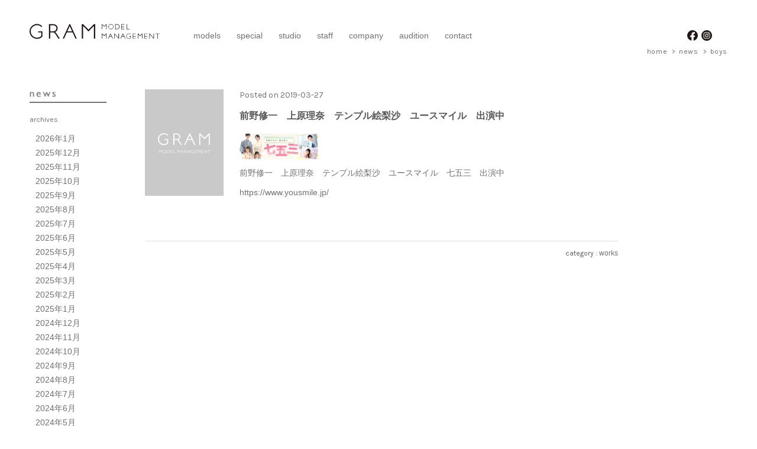

--- FILE ---
content_type: text/html; charset=UTF-8
request_url: https://grammodel.jp/works/10479
body_size: 16509
content:
<!doctype html>
<!--[if lt IE 7]>      <html class="no-js lt-ie9 lt-ie8 lt-ie7" lang="ja"> <![endif]-->
<!--[if IE 7]>         <html class="no-js lt-ie9 lt-ie8" lang="ja"> <![endif]-->
<!--[if IE 8]>         <html class="no-js lt-ie9" lang="ja"> <![endif]-->
<!--[if gt IE 8]><!--> <html class="no-js" lang="ja"> <!--<![endif]-->
    <head>
        <meta charset="UTF-8">
        <meta http-equiv="X-UA-Compatible" content="IE=edge">
        <title>前野修一　上原理奈　テンプル絵梨沙　ユースマイル　出演中 | GRAM MODEL MANAGEMENT</title>
        <meta name="description" content="人気キッズモデル、エヴァちゃん所属のモデル事務所「GRAM」大阪・東京を拠点にモデルマネジメントの他、自社スタジオの運営、撮影スタッフのコーディネート、キャスティング業務も行っております。2017年より新たにインターナショナル部開設。">
        <meta name="keyword" content="モデル事務所,大阪,カタログモデル,雑誌モデル,ショーモデル,ハーフモデル,キッズモデル">
        <meta name="viewport" content="width=1200,user-scalable=yes, target-densitydpi=device-dpi">
        <link rel="stylesheet" href="/wp/css/normalize.min.css">
        <link rel="stylesheet" href="/wp/css/main.css?v=20230831_152200" />
        <link rel="stylesheet" href="/wp/css/custom.css?v=20230831_135806" />
        <link href="//fonts.googleapis.com/css?family=Karla:400,700" rel="stylesheet" type="text/css">
        <link rel="preconnect" href="https://fonts.gstatic.com"><link href="https://fonts.googleapis.com/css2?family=Lato:wght@300;400;700;900&display=swap" rel="stylesheet">
        <script src="/wp/js/vendor/modernizr-2.8.3.min.js"></script>
    </head>
    <body>
    <div class="Wrapper">
        <div class="Container">
            <header>
            <div class="header clearfix">
                <h1 class="BrandLogo"><a href="https://grammodel.jp/"><img src="/wp/img/common/logo.svg" alt="GRAM MODEL MANAGEMENT" width="220" height="26"></a></h1>

                                <div class="GNaviArea">
                    <nav>
                    <ul class="GNavi">
                        <li>
                            <a href="https://grammodel.jp/ladies/">models</a>
                        </li>
                        <li>
                            <a href="https://grammodel.jp/special/">special</a>
                        </li>
                        <li>
                            <a href="https://grammodel.jp/studio/">studio</a>
                        </li>
                        <li>
                            <a href="https://grammodel.jp/staff/">staff</a>
                        </li>
                        <li>
                            <a href="https://grammodel.jp/company/">company</a>
                        </li>
                        <li>
                            <a href="https://grammodel.jp/audition/">audition</a>
                        </li>
                        <li>
                            <a href="https://admin.prius-pro.jp/m/gram2015/form.php?f=2" target="_blank">contact</a>
                        </li>
                    </ul>
                </nav>
                </div>
                <div class="SocialArea">
                    <div class="Social">
                        <ul>
                            <li><a href="https://www.facebook.com/%E6%9C%89%E9%99%90%E4%BC%9A%E7%A4%BE-gram-960966880620154/" target="_blank"><img src="/wp/img/common/icon_head_facebook.svg" alt="Facebook" width="18" height="18"></a></li>
                            <li><a href="https://instagram.com/grammodel/" target="_blank"><img src="/wp/img/common/icon_head_instagram.svg" alt="Instagram" width="18" height="18"></a></li>
                        </ul>
                    </div>
                </div>

            </div>
            </header>
            <!-- end header -->

<div class="Container">
                <ol class="Breadcrumb">
                    <li><a href="https://grammodel.jp/">home</a></li>
                    <li><a href="https://grammodel.jp">news</a></li>
                    <li>boys</li>
                </ol>
        </div>
<main>
      <div class="Container clearfix">
      <div class="Sidebar news">
          <h2 class="CatTitle">
              <img src="/wp/img/news/nav_menu_news.png" alt="news" width="120" height="17">
          </h2>
          <dl>
              <dt>archives</dt>
              <dd>
                  <ul>
                    	<li><a href='https://grammodel.jp/date/2026/01'>2026年1月</a></li>
	<li><a href='https://grammodel.jp/date/2025/12'>2025年12月</a></li>
	<li><a href='https://grammodel.jp/date/2025/11'>2025年11月</a></li>
	<li><a href='https://grammodel.jp/date/2025/10'>2025年10月</a></li>
	<li><a href='https://grammodel.jp/date/2025/09'>2025年9月</a></li>
	<li><a href='https://grammodel.jp/date/2025/08'>2025年8月</a></li>
	<li><a href='https://grammodel.jp/date/2025/07'>2025年7月</a></li>
	<li><a href='https://grammodel.jp/date/2025/06'>2025年6月</a></li>
	<li><a href='https://grammodel.jp/date/2025/05'>2025年5月</a></li>
	<li><a href='https://grammodel.jp/date/2025/04'>2025年4月</a></li>
	<li><a href='https://grammodel.jp/date/2025/03'>2025年3月</a></li>
	<li><a href='https://grammodel.jp/date/2025/02'>2025年2月</a></li>
	<li><a href='https://grammodel.jp/date/2025/01'>2025年1月</a></li>
	<li><a href='https://grammodel.jp/date/2024/12'>2024年12月</a></li>
	<li><a href='https://grammodel.jp/date/2024/11'>2024年11月</a></li>
	<li><a href='https://grammodel.jp/date/2024/10'>2024年10月</a></li>
	<li><a href='https://grammodel.jp/date/2024/09'>2024年9月</a></li>
	<li><a href='https://grammodel.jp/date/2024/08'>2024年8月</a></li>
	<li><a href='https://grammodel.jp/date/2024/07'>2024年7月</a></li>
	<li><a href='https://grammodel.jp/date/2024/06'>2024年6月</a></li>
	<li><a href='https://grammodel.jp/date/2024/05'>2024年5月</a></li>
	<li><a href='https://grammodel.jp/date/2024/04'>2024年4月</a></li>
	<li><a href='https://grammodel.jp/date/2024/03'>2024年3月</a></li>
	<li><a href='https://grammodel.jp/date/2024/02'>2024年2月</a></li>
	<li><a href='https://grammodel.jp/date/2024/01'>2024年1月</a></li>
	<li><a href='https://grammodel.jp/date/2023/12'>2023年12月</a></li>
	<li><a href='https://grammodel.jp/date/2023/11'>2023年11月</a></li>
	<li><a href='https://grammodel.jp/date/2023/10'>2023年10月</a></li>
	<li><a href='https://grammodel.jp/date/2023/09'>2023年9月</a></li>
	<li><a href='https://grammodel.jp/date/2023/08'>2023年8月</a></li>
	<li><a href='https://grammodel.jp/date/2023/07'>2023年7月</a></li>
	<li><a href='https://grammodel.jp/date/2023/06'>2023年6月</a></li>
	<li><a href='https://grammodel.jp/date/2023/05'>2023年5月</a></li>
	<li><a href='https://grammodel.jp/date/2023/04'>2023年4月</a></li>
	<li><a href='https://grammodel.jp/date/2023/03'>2023年3月</a></li>
	<li><a href='https://grammodel.jp/date/2023/02'>2023年2月</a></li>
	<li><a href='https://grammodel.jp/date/2023/01'>2023年1月</a></li>
	<li><a href='https://grammodel.jp/date/2022/12'>2022年12月</a></li>
	<li><a href='https://grammodel.jp/date/2022/11'>2022年11月</a></li>
	<li><a href='https://grammodel.jp/date/2022/10'>2022年10月</a></li>
	<li><a href='https://grammodel.jp/date/2022/09'>2022年9月</a></li>
	<li><a href='https://grammodel.jp/date/2022/08'>2022年8月</a></li>
	<li><a href='https://grammodel.jp/date/2022/07'>2022年7月</a></li>
	<li><a href='https://grammodel.jp/date/2022/06'>2022年6月</a></li>
	<li><a href='https://grammodel.jp/date/2022/05'>2022年5月</a></li>
	<li><a href='https://grammodel.jp/date/2022/04'>2022年4月</a></li>
	<li><a href='https://grammodel.jp/date/2022/03'>2022年3月</a></li>
	<li><a href='https://grammodel.jp/date/2022/02'>2022年2月</a></li>
	<li><a href='https://grammodel.jp/date/2022/01'>2022年1月</a></li>
	<li><a href='https://grammodel.jp/date/2021/12'>2021年12月</a></li>
	<li><a href='https://grammodel.jp/date/2021/11'>2021年11月</a></li>
	<li><a href='https://grammodel.jp/date/2021/10'>2021年10月</a></li>
	<li><a href='https://grammodel.jp/date/2021/09'>2021年9月</a></li>
	<li><a href='https://grammodel.jp/date/2021/08'>2021年8月</a></li>
	<li><a href='https://grammodel.jp/date/2021/07'>2021年7月</a></li>
	<li><a href='https://grammodel.jp/date/2021/06'>2021年6月</a></li>
	<li><a href='https://grammodel.jp/date/2021/05'>2021年5月</a></li>
	<li><a href='https://grammodel.jp/date/2021/04'>2021年4月</a></li>
	<li><a href='https://grammodel.jp/date/2021/03'>2021年3月</a></li>
	<li><a href='https://grammodel.jp/date/2021/02'>2021年2月</a></li>
	<li><a href='https://grammodel.jp/date/2021/01'>2021年1月</a></li>
	<li><a href='https://grammodel.jp/date/2020/12'>2020年12月</a></li>
	<li><a href='https://grammodel.jp/date/2020/11'>2020年11月</a></li>
	<li><a href='https://grammodel.jp/date/2020/10'>2020年10月</a></li>
	<li><a href='https://grammodel.jp/date/2020/09'>2020年9月</a></li>
	<li><a href='https://grammodel.jp/date/2020/07'>2020年7月</a></li>
	<li><a href='https://grammodel.jp/date/2020/05'>2020年5月</a></li>
	<li><a href='https://grammodel.jp/date/2020/04'>2020年4月</a></li>
	<li><a href='https://grammodel.jp/date/2020/03'>2020年3月</a></li>
	<li><a href='https://grammodel.jp/date/2020/02'>2020年2月</a></li>
	<li><a href='https://grammodel.jp/date/2020/01'>2020年1月</a></li>
	<li><a href='https://grammodel.jp/date/2019/12'>2019年12月</a></li>
	<li><a href='https://grammodel.jp/date/2019/11'>2019年11月</a></li>
	<li><a href='https://grammodel.jp/date/2019/10'>2019年10月</a></li>
	<li><a href='https://grammodel.jp/date/2019/09'>2019年9月</a></li>
	<li><a href='https://grammodel.jp/date/2019/08'>2019年8月</a></li>
	<li><a href='https://grammodel.jp/date/2019/07'>2019年7月</a></li>
	<li><a href='https://grammodel.jp/date/2019/06'>2019年6月</a></li>
	<li><a href='https://grammodel.jp/date/2019/05'>2019年5月</a></li>
	<li><a href='https://grammodel.jp/date/2019/04'>2019年4月</a></li>
	<li><a href='https://grammodel.jp/date/2019/03'>2019年3月</a></li>
	<li><a href='https://grammodel.jp/date/2019/02'>2019年2月</a></li>
	<li><a href='https://grammodel.jp/date/2019/01'>2019年1月</a></li>
	<li><a href='https://grammodel.jp/date/2018/12'>2018年12月</a></li>
	<li><a href='https://grammodel.jp/date/2018/11'>2018年11月</a></li>
	<li><a href='https://grammodel.jp/date/2018/10'>2018年10月</a></li>
	<li><a href='https://grammodel.jp/date/2018/09'>2018年9月</a></li>
	<li><a href='https://grammodel.jp/date/2018/08'>2018年8月</a></li>
	<li><a href='https://grammodel.jp/date/2018/07'>2018年7月</a></li>
	<li><a href='https://grammodel.jp/date/2018/06'>2018年6月</a></li>
	<li><a href='https://grammodel.jp/date/2018/05'>2018年5月</a></li>
	<li><a href='https://grammodel.jp/date/2018/04'>2018年4月</a></li>
	<li><a href='https://grammodel.jp/date/2018/03'>2018年3月</a></li>
	<li><a href='https://grammodel.jp/date/2018/02'>2018年2月</a></li>
	<li><a href='https://grammodel.jp/date/2018/01'>2018年1月</a></li>
	<li><a href='https://grammodel.jp/date/2017/12'>2017年12月</a></li>
	<li><a href='https://grammodel.jp/date/2017/11'>2017年11月</a></li>
	<li><a href='https://grammodel.jp/date/2017/10'>2017年10月</a></li>
	<li><a href='https://grammodel.jp/date/2017/09'>2017年9月</a></li>
	<li><a href='https://grammodel.jp/date/2017/08'>2017年8月</a></li>
	<li><a href='https://grammodel.jp/date/2017/07'>2017年7月</a></li>
	<li><a href='https://grammodel.jp/date/2017/06'>2017年6月</a></li>
	<li><a href='https://grammodel.jp/date/2017/05'>2017年5月</a></li>
	<li><a href='https://grammodel.jp/date/2017/04'>2017年4月</a></li>
	<li><a href='https://grammodel.jp/date/2017/03'>2017年3月</a></li>
	<li><a href='https://grammodel.jp/date/2017/02'>2017年2月</a></li>
	<li><a href='https://grammodel.jp/date/2017/01'>2017年1月</a></li>
	<li><a href='https://grammodel.jp/date/2016/12'>2016年12月</a></li>
	<li><a href='https://grammodel.jp/date/2016/11'>2016年11月</a></li>
	<li><a href='https://grammodel.jp/date/2016/10'>2016年10月</a></li>
	<li><a href='https://grammodel.jp/date/2016/09'>2016年9月</a></li>
	<li><a href='https://grammodel.jp/date/2016/08'>2016年8月</a></li>
	<li><a href='https://grammodel.jp/date/2016/07'>2016年7月</a></li>
	<li><a href='https://grammodel.jp/date/2016/05'>2016年5月</a></li>
	<li><a href='https://grammodel.jp/date/2016/04'>2016年4月</a></li>
	<li><a href='https://grammodel.jp/date/2016/03'>2016年3月</a></li>
	<li><a href='https://grammodel.jp/date/2016/02'>2016年2月</a></li>
	<li><a href='https://grammodel.jp/date/2016/01'>2016年1月</a></li>
	<li><a href='https://grammodel.jp/date/2015/12'>2015年12月</a></li>
	<li><a href='https://grammodel.jp/date/2015/10'>2015年10月</a></li>
                </ul>
              </dd>
              <dt>category</dt>
              <dd>
                  <ul>
                     	<li class="cat-item cat-item-1"><a href="https://grammodel.jp/gramnews" >gramニュース</a>
</li>
	<li class="cat-item cat-item-7"><a href="https://grammodel.jp/works" >works</a>
</li>
                  </ul>
              </dd>
          </dl>
      </div><!-- end Sidebar -->
    <div class="ContentArea">
        <div class="Contentbox news">
                        <!-- begin postbox -->
            <div class="postbox">
                <div class="postitem clearfix">
                <div class="postdetail">
                    <p class="date">Posted on 2019-03-27</p>
                    <h3><a href="https://grammodel.jp/works/10479">前野修一　上原理奈　テンプル絵梨沙　ユースマイル　出演中</a></h3>
                    <div class="extract">
                        <p><img class="alignnone size-medium wp-image-10480" src="https://grammodel.jp/wp/wp-content/uploads/2019/03/main-133x43.png" alt="" width="133" height="43" srcset="https://grammodel.jp/wp/wp-content/uploads/2019/03/main-133x43.png 133w, https://grammodel.jp/wp/wp-content/uploads/2019/03/main-768x246.png 768w, https://grammodel.jp/wp/wp-content/uploads/2019/03/main.png 1000w" sizes="(max-width: 133px) 100vw, 133px" /></p><p>前野修一　上原理奈　テンプル絵梨沙　ユースマイル　七五三　出演中</p><p><a href="https://www.yousmile.jp/">https://www.yousmile.jp/</a></p><p>&nbsp;</p>                    </div>
                </div>
                <div class="postimg">
                    <img src="/wp/img/news/eye_default.png" width="133" height="180" alt="thumbnail">                </div>
            </div>
                <div class="postfooter">
                    <p><span>category&nbsp;:&nbsp;</span><a href="https://grammodel.jp/works" rel="category tag">works</a></p>
                </div>
        </div>
            <!-- end postbox -->

    <div class="newsfooter clearfx">
        <p class="prev"></p>
        <p class="next"></p>
    </div>

        </div>
    </div>　
    <!-- end Photoarea -->
    </div> <!-- /container -->

        </main>


        <footer>
            <div class="Conteiner">
                <small class="footer">&copy; 2015 GRAM MODEL MANAGEMENT All Rights Reserved.</small>
            </div>
        </footer>
        </div><!-- /wrapper -->

        
        <script src="//ajax.googleapis.com/ajax/libs/jquery/1.11.2/jquery.min.js"></script>
        <script>window.jQuery || document.write('<script src="/wp/js/vendor/jquery-1.11.2.min.js"><\/script>')</script>

        <script src="/wp/js/plugins.js"></script>
        <script src="/wp/js/main.js"></script>
        <script src="/wp/js/vendor/jquery.hoverIntent.minified.js"></script>
        <script src="/wp/js/vendor/tile.min.js"></script>
        <script src="/wp/js/details.js"></script>

        <!-- Google Analytics: change UA-XXXXX-X to be your site's ID. -->
        <script>
            /*(function(b,o,i,l,e,r){b.GoogleAnalyticsObject=l;b[l]||(b[l]=
            function(){(b[l].q=b[l].q||[]).push(arguments)});b[l].l=+new Date;
            e=o.createElement(i);r=o.getElementsByTagName(i)[0];
            e.src='//www.google-analytics.com/analytics.js';
            r.parentNode.insertBefore(e,r)}(window,document,'script','ga'));
            ga('create','UA-XXXXX-X','auto');ga('send','pageview');*/
        </script>
    </body>
</html>

--- FILE ---
content_type: text/css
request_url: https://grammodel.jp/wp/css/main.css?v=20230831_152200
body_size: 29940
content:
@charset "UTF-8";
/*! HTML5 Boilerplate v5.0 | MIT License | http://h5bp.com/ */
/* line 4, ../sass/_common.scss */
html {
  color: #222;
  font-size: 1em;
  line-height: 1.4;
  width: 100%;
  font-family: 'Hiragino Kaku Gothic ProN', 'ヒラギノ角ゴ ProN W3', Meiryo, 'メイリオ', sans-serif;
}

/* line 12, ../sass/_common.scss */
body {
  width: 100%;
}

/* line 14, ../sass/_common.scss */
::-moz-selection {
  background: #b3d4fc;
  text-shadow: none;
}

/* line 19, ../sass/_common.scss */
::selection {
  background: #b3d4fc;
  text-shadow: none;
}

/* line 24, ../sass/_common.scss */
hr {
  display: block;
  height: 1px;
  border: 0;
  border-top: 1px solid #ccc;
  margin: 1em 0;
  padding: 0;
}

/* line 33, ../sass/_common.scss */
audio,
canvas,
iframe,
img,
svg,
video {
  vertical-align: middle;
}

/* line 42, ../sass/_common.scss */
fieldset {
  border: 0;
  margin: 0;
  padding: 0;
}

/* line 48, ../sass/_common.scss */
textarea {
  resize: vertical;
}

/* line 52, ../sass/_common.scss */
.browserupgrade {
  margin: 0.2em 0;
  background: #ccc;
  color: #000;
  padding: 0.2em 0;
}

/* ==========================================================================
   Author's custom styles
   ========================================================================== */
/*
Common
Toppage
Model list
Model Single Page
company
studio
Audition
----------------------*/
/*
Common
----------------------*/
/* line 47, ../sass/_common_author.scss */
h1, h2, h3, p, ul, li, a {
  max-height: 100%;
}

/* line 51, ../sass/_common_author.scss */
body {
  width: 100%;
  font-size: 14px;
  background-color: #FFF;
  color: #727171;
}

/* line 57, ../sass/_common_author.scss */
a {
  color: #727171;
  text-decoration: none;
}
/* line 60, ../sass/_common_author.scss */
a:hover {
  color: #848484;
  text-decoration: underline;
}

/* line 70, ../sass/_common_author.scss */
.img-fluid {
  width: 100%;
  min-width: 100%;
  height: auto;
}

/* line 75, ../sass/_common_author.scss */
.text-right {
  text-align: right;
}

/* line 78, ../sass/_common_author.scss */
.text-center {
  text-align: center;
}

/* line 82, ../sass/_common_author.scss */
.header {
  padding: 40px 0 10px;
}

/* line 85, ../sass/_common_author.scss */
.Container {
  width: 100%;
  overflow: hidden;
  *zoom: 1;
}

/* line 90, ../sass/_common_author.scss */
.BrandLogo {
  width: 250px;
  font-size: 14px;
  line-height: 1;
  float: left;
  margin: 0;
}
@media (min-width: 1200px) {
  /* line 36, ../sass/_common_author.scss */
  .BrandLogo a:hover img {
    filter: progid:DXImageTransform.Microsoft.Alpha(Opacity=60);
    opacity: 0.6;
  }
}

/* line 100, ../sass/_common_author.scss */
.GNaviArea {
  float: left;
  width: 585px;
}

/* line 105, ../sass/_common_author.scss */
ul.GNavi {
  margin: 0;
  padding: 0;
/*  overflow: hidden;
  *zoom: 1;*/
  list-style: none outside;
}
/* line 110, ../sass/_common_author.scss */
ul.GNavi li {
  float: left;
  padding-left: 27px;
  line-height: 1;
}
/* line 114, ../sass/_common_author.scss */
ul.GNavi li a {
  display: block;
  padding-top: 13px;
}
ul.GNavi li a:hover {
  text-decoration: none;
}
@media (min-width: 1200px) {
  /* line 36, ../sass/_common_author.scss */
  ul.GNavi li a:hover img {
    filter: progid:DXImageTransform.Microsoft.Alpha(Opacity=60);
    opacity: 0.6;
  }
}

/* line 121, ../sass/_common_author.scss */
.SocialArea {
  float: right;
}

/* line 124, ../sass/_common_author.scss */
.Social {
  line-height: 1;
  padding-top: 11px;
  width: 68px;
}
/* line 128, ../sass/_common_author.scss */
.Social ul {
  list-style: none outside;
  padding-left: 0;
  margin: 0;
  overflow: hidden;
  *zoom: 1;
}
/* line 133, ../sass/_common_author.scss */
.Social ul li {
  width: 18px;
  height: 18px;
  float: left;
  margin: 0;
  padding-left: 6px;
}
/* line 139, ../sass/_common_author.scss */
.Social ul li:first-child {
  padding-left: 0;
}
@media (min-width: 1200px) {
  /* line 36, ../sass/_common_author.scss */
  .Social ul li a:hover img {
    filter: progid:DXImageTransform.Microsoft.Alpha(Opacity=60);
    opacity: 0.6;
  }
}

/* line 148, ../sass/_common_author.scss */
ol.Breadcrumb {
  font-family: "Karla", sans-serif;
  float: right;
  margin: 0 0 24px;
  padding: 0;
  overflow: hidden;
  *zoom: 1;
  list-style: none outside;
}
/* line 155, ../sass/_common_author.scss */
ol.Breadcrumb li {
  float: left;
  position: relative;
  padding-left: 20px;
  font-size: 12px;
  letter-spacing: 0.05em;
}
/* line 161, ../sass/_common_author.scss */
ol.Breadcrumb li a {
  text-decoration: none;
  color: #727171;
}
/* line 164, ../sass/_common_author.scss */
ol.Breadcrumb li a:hover, ol.Breadcrumb li a:active {
  color: #848484;
}
/* line 168, ../sass/_common_author.scss */
ol.Breadcrumb li:before {
  position: absolute;
  top: 0;
  left: 8px;
  content: "\003e";
  font-size: 12px;
}
/* line 176, ../sass/_common_author.scss */
ol.Breadcrumb li:first-child:before {
  content: none;
}

/* line 184, ../sass/_common_author.scss */
.Wrapper > .Container {
  padding: 0;
}

/* line 188, ../sass/_common_author.scss */
.Wrapper {
  min-width: 1100px;
  max-width: 1600px;
  margin: 0 auto;
  overflow: auto;
  padding: 0 50px 50px;
  box-sizing: border-box;
  background-color: #FFF;
}

/* line 199, ../sass/_common_author.scss */
.Sidebar {
  width: 14%;
  float: left;
  min-width: 140px;
}

/* line 204, ../sass/_common_author.scss */
.CatTitle {
  width: 130px;
  font-size: 18px;
  font-family: "Karla", sans-serif;
  font-weight: 400;
  color: #595757;
  padding-bottom: 3px;
  margin-bottom: 20px;
  margin-top: 32px;
  border-bottom: 2px solid #727171;
  /* letter-spacing: 0.1em; */
  line-height: 1;
}

/* line 217, ../sass/_common_author.scss */
.SideNavi {
  font-family: "Karla", sans-serif;
  padding: 0;
  overflow: hidden;
  *zoom: 1;
  list-style: none outside;
}
/* line 222, ../sass/_common_author.scss */
.SideNavi li {
  font-family: "Karla", sans-serif;
  margin-bottom: 14px;
  padding-right: 10px;
  line-height: 1;
}
/* line 227, ../sass/_common_author.scss */
.SideNavi li a {
  color: #727171;
  text-decoration: none;
}
/* line 230, ../sass/_common_author.scss */
.SideNavi li a:hover, .SideNavi li a:active {
  color: #848484;
}
/* line 233, ../sass/_common_author.scss */
.SideNavi li a.Active {
  color: #595757;
}
/* line 235, ../sass/_common_author.scss */
.SideNavi li a.Active:after {
  margin-left: 15px;
  content: "\00ab";
  font-family: sans-serif;
}

/* line 246, ../sass/_common_author.scss */
.footer {
  display: block;
  text-align: center;
  padding: 80px 0 0;
  font-family: "Karla", sans-serif;
  color: #848484;
  letter-spacing: 0.1em;
}

/*
sub page common
----------------------*/
/* line 260, ../sass/_common_author.scss */
.ContentArea {
  width: 83.5%;
  float: right;
}

/* line 265, ../sass/_common_author.scss */
.Contentbox {
  margin-top: 32px;
}
/* line 267, ../sass/_common_author.scss */
.Contentbox h3 {
  margin-top: 0;
  color: #595757;
  padding-top: 50px;
}
/* line 270, ../sass/_common_author.scss */
.Contentbox > h3:first-child {
  padding-top: 0;
}
/* line 273, ../sass/_common_author.scss */
.Contentbox h3.pt0 {
  padding-top: 0;
}

/*
Toppage
----------------------*/
/* line 4, ../sass/_toppage.scss */
.TopWrapper {
  width: 100%;
  padding: 0 0 50px;
  overflow: hidden;
}

/* line 9, ../sass/_toppage.scss */
.header.Topheader {
  width: 1100px;
  margin: 0 auto;
  padding: 40px 50px 45px;
  box-sizing: border-box;
}
/* line 14, ../sass/_toppage.scss */
.header.Topheader .BrandLogo {
  width: 250px;
  font-size: 14px;
  line-height: 1;
  float: left;
  margin: 0;
}
@media (min-width: 1200px) {
  /* line 36, ../sass/_common_author.scss */
  .header.Topheader .BrandLogo a:hover img {
    filter: progid:DXImageTransform.Microsoft.Alpha(Opacity=60);
    opacity: 0.6;
  }
}
/* line 22, ../sass/_toppage.scss */
.header.Topheader .GNaviArea {
  float: left;
  width: 650px;
}
/* line 27, ../sass/_toppage.scss */
.header.Topheader ul.GNavi {
  margin: 0;
  padding: 0;
/*  overflow: hidden;
  *zoom: 1;*/
  list-style: none outside;
}
/* line 32, ../sass/_toppage.scss */
.header.Topheader ul.GNavi li {
  float: left;
  padding-left: 27px;
  line-height: 1;
}
/* line 36, ../sass/_toppage.scss */
.header.Topheader ul.GNavi li:first-child {
  padding-left: 57px;
}
/* line 39, ../sass/_toppage.scss */
.header.Topheader ul.GNavi li a {
  display: block;
  padding-top: 14px;
}
/* line 45, ../sass/_toppage.scss */
.header.Topheader .SocialArea {
  width: 70px;
  margin: 0;
  padding: 0;
  float: right;
}
/* line 51, ../sass/_toppage.scss */
.header.Topheader .Social {
  line-height: 1;
  padding-top: 12px;
}

/* line 57, ../sass/_toppage.scss */
.owl-carousel {
  width: 100%;
  min-width: 100%;
  height: 480px;
}

/* line 66, ../sass/_toppage.scss */
.owl-stage {
  max-height: 485px;
}

/* line 70, ../sass/_toppage.scss */
.SlideArea {
  position: relative;
}

/* line 73, ../sass/_toppage.scss */
.Slidepager {
  list-style-type: none;
  padding: 0;
  margin: 0;
}

/* line 78, ../sass/_toppage.scss */
.owl-next {
  display: block;
  position: absolute;
  top: 50%;
  right: 0;
  margin-top: -25px;
  width: 25px;
  height: 50px;
  background-image: url("../img/index/btn_top_slide_right.png");
  background-size: contain;
  text-indent: -9999px;
  z-index: 999;
}

/* line 92, ../sass/_toppage.scss */
.owl-prev {
  display: block;
  position: absolute;
  top: 50%;
  left: 0;
  margin-top: -25px;
  width: 25px;
  height: 50px;
  background-image: url("../img/index/btn_top_slide_left.png");
  background-size: contain;
  text-indent: -9999px;
  z-index: 999;
}

/* line 106, ../sass/_toppage.scss */
.owl-item {
  z-index: 1;
}

/* line 110, ../sass/_toppage.scss */
.NewsArea {
  width: 650px;
  margin: 0 auto;
}

/* line 114, ../sass/_toppage.scss */
.NewsTitle {
  margin: 0 auto;
  padding: 25px 0 30px;
  text-align: center;
}

/* line 119, ../sass/_toppage.scss */
.Newspost {
  margin-bottom: 80px;
}

/* line 122, ../sass/_toppage.scss */
.Newspostdate {
  margin: 0;
  width: 100%;
  background-color: #DCDDDD;
  padding: 5px 8px;
  box-sizing: border-box;
  line-height: 1;
}

/* line 130, ../sass/_toppage.scss */
.Newsposttitle {
  margin: 0;
  width: 100%;
  box-sizing: border-box;
  margin: 20px 0;
}
/* line 135, ../sass/_toppage.scss */
.Newsposttitle a {
  color: #595757;
  text-decoration: none;
}
/* line 138, ../sass/_toppage.scss */
.Newsposttitle a:hover {
  text-decoration: underline;
}

/*
Model list
----------------------*/
/* line 5, ../sass/_modellist.scss */
.Thumbarea {
  width: 85%;
  float: right;
}

/* line 9, ../sass/_modellist.scss */
.thumbnail {
  width: 20%;
  min-width: 140px;
  float: left;
  display: block;
  padding-left: 3%;
  margin-bottom: 20px;
  line-height: 1;
  box-sizing: border-box;
}

/* line 20, ../sass/_modellist.scss */
.thumbnail {
  background-color: #FFF;
  border: none;
  transition: none;
}
/* line 24, ../sass/_modellist.scss */
.thumbnail caption p {
  margin-top: 10px;
  margin-bottom: 0;
  font-weight: normal;
}
/* line 29, ../sass/_modellist.scss */
.thumbnail a {
  text-decoration: none;
}
/* line 31, ../sass/_modellist.scss */
.thumbnail a:hover {
  filter: progid:DXImageTransform.Microsoft.Alpha(Opacity=60);
  opacity: 0.6;
}

/* line 36, ../sass/_modellist.scss */
.thumbnailimg {
  position: relative;
}
/* line 38, ../sass/_modellist.scss */
.thumbnailimg div.status01 {
  position: absolute;
  margin: 0;
  bottom: 0;
  left: 0;
  background-color: rgba(80, 80, 80, 0.7);
  color: #FFF;
  font-family: "Karla", sans-serif;
  letter-spacing: 0.3em;
  font-weight: 400;
  width: 100%;
  text-align: right;
  box-sizing: border-box;
  padding: 3px 8px;
}
/* line 53, ../sass/_modellist.scss */
.thumbnailimg div.status02 {
  position: absolute;
  margin: 0;
  top: 7px;
  left: 10px;
  line-height: 1;
}

/* line 63, ../sass/_modellist.scss */
.ReadMoreArea {
  padding: 40px 0 30px;
}

/* line 67, ../sass/_modellist.scss */
a.ReadMore {
  display: block;
  float: right;
  width: 190px;
  height: 19px;
  padding: 2px 5px 5px;
  line-height: 1;
  text-decoration: none;
  background-color: #3E3A39;
  line-height: 19px;
}
/* line 77, ../sass/_modellist.scss */
a.ReadMore:hover {
  background-color: #848484;
}
/* line 80, ../sass/_modellist.scss */
a.ReadMore img {
  line-height: 0;
}

/*
Model Single Page
----------------------*/
/* line 6, ../sass/_modelsingle.scss */
.Photoarea {
  width: 55.5%;
  float: left;
}

/* line 10, ../sass/_modelsingle.scss */
img.Portrait {
  display: block;
  padding-right: 15%;
  padding-left: 15%;
  box-sizing: border-box;
}

/* line 16, ../sass/_modelsingle.scss */
img.Landscape {
  display: block;
  padding-right: 0;
  box-sizing: border-box;
}

/* line 22, ../sass/_modelsingle.scss */
.Specarea {
  width: 28%;
  float: right;
}

/* line 26, ../sass/_modelsingle.scss */
.Specinr {
  float: right;
  width: 290px;
}

/* line 30, ../sass/_modelsingle.scss */
.ModelSize {
  margin: 0;
  color: #727171;
  font-family: "Karla", sans-serif;
  letter-spacing: 0.05em;
  font-weight: 400;
  font-size: 15px;
}

/* line 39, ../sass/_modelsingle.scss */
.NameBox {
  width: 100%;
  position: relative;
  margin-top: 32px;
  margin-bottom: 14px;
}
/* line 44, ../sass/_modelsingle.scss */
.NameBox h1 {
  margin: 0;
  font-size: 24px;
  font-weight: normal;
  color: #595757;
}

/* line 51, ../sass/_modelsingle.scss */
ul.StatusItem {
  overflow: hidden;
  *zoom: 1;
  margin: 0 0 8px;
  padding: 0;
  list-style: none outside;
}
/* line 56, ../sass/_modelsingle.scss */
ul.StatusItem li {
  float: left;
  line-height: 1.1;
  margin: 0;
  padding-left: 10px;
}
/* line 61, ../sass/_modelsingle.scss */
ul.StatusItem li:first-child {
  padding-left: 0px;
}

/* line 66, ../sass/_modelsingle.scss */
.CareerTitle {
  width: 100%;
  font-family: "Karla", sans-serif;
  color: #595757;
  letter-spacing: 0.1em;
  font-size: 16px;
  margin-top: 58px;
  margin-bottom: 20px;
  padding-bottom: 3px;
  font-weight: 400;
  border-bottom: 1px solid #595757;
}

/* line 78, ../sass/_modelsingle.scss */
.CarereDetail {
  font-size: 13px;
  color: #727171;
  line-height: 1.75;
  text-align: justify;
}

/* line 84, ../sass/_modelsingle.scss */
ul.Photochange {
  margin: 35px 0 20px;
  padding: 0;
  list-style: none outside;
  width: 280px;
  overflow: hidden;
  *zoom: 1;
}
/* line 90, ../sass/_modelsingle.scss */
ul.Photochange li {
  width: 56px;
  height: 56px;
  line-height: 1;
  float: left;
  margin: 0;
  padding: 0;
}
/* line 97, ../sass/_modelsingle.scss */
ul.Photochange li a {
  display: block;
  width: 56px;
  height: 56px;
  line-height: 1;
  overflow-y: hidden;
}
/* line 103, ../sass/_modelsingle.scss */
ul.Photochange li a img {
  width: 56px;
  height: auto;
  filter: progid:DXImageTransform.Microsoft.Alpha(Opacity=50);
  opacity: 0.5;
}
/* line 109, ../sass/_modelsingle.scss */
ul.Photochange li a:hover img {
  filter: progid:DXImageTransform.Microsoft.Alpha(enabled=false);
  opacity: 1;
}

/* line 117, ../sass/_modelsingle.scss */
ul.LinkItem {
  margin: 0;
  padding: 0;
  overflow: hidden;
  *zoom: 1;
  list-style: none outside;
}
/* line 122, ../sass/_modelsingle.scss */
ul.LinkItem li {
  padding-left: 15px;
  float: right;
  line-height: 1;
}
/* line 126, ../sass/_modelsingle.scss */
ul.LinkItem li a {
  display: block;
  width: 105px;
  height: 20px;
  text-decoration: none;
  background-color: #3E3A39;
  line-height: 19px;
}
/* line 133, ../sass/_modelsingle.scss */
ul.LinkItem li a:hover {
  background-color: #848484;
}
/* line 136, ../sass/_modelsingle.scss */
ul.LinkItem li a img {
  line-height: 0;
}

/* line 142, ../sass/_modelsingle.scss */
.LinkItem .Vinstalink a {
  width: 130px;
  background: #000000;
  margin-top: 8px;
  padding: 2px 4px;
  text-align: center;
}

/*
company
----------------------*/
/* line 4, ../sass/_company.scss */
.companyinfo {
  width: 600px;
}
/* line 6, ../sass/_company.scss */
.companyinfo dt {
  width: 20%;
  float: left;
  padding: 5px 0;
}
/* line 11, ../sass/_company.scss */
.companyinfo dd {
  width: 75%;
  float: left;
  margin-left: 0;
  padding: 5px 0;
}

/* line 19, ../sass/_company.scss */
.officeinfo {
  width: 800px;
}

/* line 23, ../sass/_company.scss */
.officeaddress {
  width: 45%;
  float: right;
}
/* line 26, ../sass/_company.scss */
.officeaddress dl {
  width: 100%;
}
/* line 28, ../sass/_company.scss */
.officeaddress dl dt {
  width: 25%;
  float: left;
  padding: 5px 0;
}
/* line 33, ../sass/_company.scss */
.officeaddress dl dd {
  width: 70%;
  float: left;
  margin-left: 0;
  padding: 5px 0;
}

/* line 42, ../sass/_company.scss */
.map {
  width: 53%;
  float: left;
}

/*
Audition
----------------------*/
/* line 4, ../sass/_coordinate.scss */
.coordibox {
  width: 800px;
  margin-top: 32px;
}

/* line 8, ../sass/_coordinate.scss */
.coordibox h3 {
  margin-bottom: 30px;
}

/* line 11, ../sass/_coordinate.scss */
.total_box {
  padding: 10px 13px;
  border-radius: 3px;
  border: 1px solid #727171;
  margin: 60px 0 0;
  font-size: 15px;
}

/* line 18, ../sass/_coordinate.scss */
p.kochira {
  margin-bottom: 30px;
}

/* line 22, ../sass/_coordinate.scss */
ul.service {
  border-left: 1px solid #727171;
  margin-top: 30px;
  margin-bottom: 30px;
  margin-left: 14px;
  padding-left: 20px;
  padding-top: 10px;
  padding-bottom: 10px;
  list-style-type: none;
}
/* line 31, ../sass/_coordinate.scss */
ul.service li {
  font-weight: bold;
  margin-bottom: 15px;
}
/* line 34, ../sass/_coordinate.scss */
ul.service li:last-child {
  margin-bottom: 0;
}

/* line 41, ../sass/_coordinate.scss */
ul.service2 li {
  margin-bottom: 15px;
}
/* line 43, ../sass/_coordinate.scss */
ul.service2 li > ul {
  padding-top: 10px;
}
/* line 45, ../sass/_coordinate.scss */
ul.service2 li > ul li {
  margin-bottom: 10px;
  font-size: 14px;
}

/* line 54, ../sass/_coordinate.scss */
.askcoordibtn {
  margin: 60px 0 80px;
}
/* line 56, ../sass/_coordinate.scss */
.askcoordibtn a {
  margin: 0 auto;
  display: block;
  height: 24px;
  width: 40%;
  font-size: 16px;
  text-align: center;
  -moz-border-radius: 5px;
  -webkit-border-radius: 5px;
  border-radius: 5px;
  padding: 5px 5px 5px;
  color: #FFF;
  line-height: 1;
  text-decoration: none;
  background-color: #3E3A39;
  line-height: 22px;
}
/* line 70, ../sass/_coordinate.scss */
.askcoordibtn a:hover {
  background-color: #848484;
}
/* line 73, ../sass/_coordinate.scss */
.askcoordibtn a img {
  line-height: 0;
}

/* line 79, ../sass/_coordinate.scss */
.clear:after {
  content: "";
  display: block;
  clear: both;
}

/* line 84, ../sass/_coordinate.scss */
.sns_left, .sns_right {
  width: 49%;
}

/* line 87, ../sass/_coordinate.scss */
.sns_right {
  width: 45%;
}

/* line 90, ../sass/_coordinate.scss */
.sns_left {
  float: left;
}

/* line 93, ../sass/_coordinate.scss */
.sns_right {
  float: right;
}

/*
studio
----------------------*/
/* line 4, ../sass/_studio.scss */
.studioinfo {
  width: 800px;
  margin-bottom: 56px;
  margin-bottom: 72px;
  display: flex;
  justify-content: space-between;
}
.studioinfo.yose {
  margin-bottom: 38px;
}

/* line 11, ../sass/_studio.scss */
.studiodetail {
  width: 50%;
  display: flex;
  flex-wrap: wrap;
  flex-direction: column;
  align-content: flex-start;
}
.studiodetail h3 ul {
  list-style: none;
  margin: 0;
  padding: 0;
  display: flex;
  justify-content: space-between;
}
.studiodetail p {
  margin: 0;
}
.studiodetail p.text-right {
  align-self: flex-end;
  margin-top: auto;
}
@media (min-width: 1200px) {
  /* line 36, ../sass/_common_author.scss */
  .studiodetail h3 a:hover img {
    filter: progid:DXImageTransform.Microsoft.Alpha(Opacity=60);
    opacity: 0.6;
  }
}
/* line 17, ../sass/_studio.scss */
.studiodetail a.studiobtn {
  margin-top: 30px;
  margin-left: 5px;
}

/* line 22, ../sass/_studio.scss */
.studiopic {
  width: 42%;
  width: 331px;
}
.studiopic img {
  width: 100%;
  height: auto;
}
@media (min-width: 1200px) {
  /* line 36, ../sass/_common_author.scss */
  .studiopic a:hover img {
    filter: progid:DXImageTransform.Microsoft.Alpha(Opacity=60);
    opacity: 0.6;
  }
}

/* line 27, ../sass/_studio.scss */
.studiodetail a.studiobtn.stdbtn1 {
  margin-top: 11px;
}

/* line 30, ../sass/_studio.scss */
.studiodetail a.studiobtn.stdbtn2 {
  margin-top: 8px;
}

/* line 33, ../sass/_studio.scss */
.studiodetail a.studiobtn.stdbtn3 {
  margin-top: 4px;
}

/* line 36, ../sass/_studio.scss */
a.studiobtn {
  display: inline-block;
  height: 22px;
  padding: 0 10px;
  text-decoration: none;
  background-color: #3E3A39;
  line-height: 22px;
  font-size: 11px;
  color: #FFF;
}
/* line 45, ../sass/_studio.scss */
a.studiobtn:hover {
  background-color: #848484;
}
/* line 48, ../sass/_studio.scss */
a.studiobtn img {
  line-height: 0;
  vertical-align: middle;
}

/* line 53, ../sass/_studio.scss */
.studio_blog_link {
  margin-left: 50px;
}

/*
Audition
----------------------*/
/* line 4, ../sass/_audition.scss */
.auditionbox {
  width: 800px;
  margin-top: 60px;
}
/* line 7, ../sass/_audition.scss */
.auditionbox h4 {
  display: inline-block;
  padding: 10px 13px;
  margin-bottom: 5px;
  -moz-border-radius: 3px;
  -webkit-border-radius: 3px;
  border-radius: 3px;
  border: 1px solid #727171;
  margin-top: 0;
}
/* line 16, ../sass/_audition.scss */
.auditionbox h5 {
  font-size: 14px;
}

/* line 22, ../sass/_audition.scss */
span.junior {
  display: inline-block;
  padding: 2px 4px;
  font-size: 12px;
  margin-right: 10px;
  background-color: #DDD;
}

/* line 29, ../sass/_audition.scss */
p.sub {
  font-size: 12px;
  color: #193084;
  margin-top: -8px;
}

/* line 35, ../sass/_audition.scss */
.soufusaki {
  width: 450px;
  padding: 5px 0;
  margin: 24px 0;
  display: table;
}
/* line 40, ../sass/_audition.scss */
.soufusaki dt {
  display: table-cell;
  width: 100px;
  border-right: 1px solid #727171;
}
/* line 45, ../sass/_audition.scss */
.soufusaki dd {
  display: table-cell;
  width: 300px;
  padding: 5px 10px;
}

/* line 52, ../sass/_audition.scss */
.oubo01 {
  color: #CC3333;
  font-size: 16px;
  border-bottom: 1px dotted #CC3333;
  margin-top: 40px;
  padding-bottom: 5px;
}

/* line 59, ../sass/_audition.scss */
.oubo02 {
  padding-left: 15px;
}
/* line 61, ../sass/_audition.scss */
.oubo02 li {
  margin-bottom: 5px;
}

/* line 67, ../sass/_audition.scss */
.ouboprivacy {
  margin-top: 20px;
  border: 1px solid #727171;
}
/* line 70, ../sass/_audition.scss */
.ouboprivacy h5 {
  width: 15em;
  margin: 0;
  padding: 5px 0;
  text-align: center;
  border-right: 1px solid #727171;
  border-bottom: 1px solid #727171;
}
/* line 78, ../sass/_audition.scss */
.ouboprivacy p {
  margin: 15px;
  font-size: 12px;
}

/* line 83, ../sass/_audition.scss */
ol.ouboflow {
  list-style: none outside;
  margin: 40px auto 0;
  padding: 0;
  width: 320px;
}
/* line 88, ../sass/_audition.scss */
ol.ouboflow li {
  padding-top: 30px;
  background: url("../img/audition/arrow_flow.png") center 8px no-repeat transparent;
}
/* line 91, ../sass/_audition.scss */
ol.ouboflow li:first-child {
  padding-top: 0;
  background: none;
}
/* line 95, ../sass/_audition.scss */
ol.ouboflow li > div {
  width: 320px;
  box-sizing: border-box;
  padding: 13px 0;
  text-align: center;
  color: #595757;
}
/* line 101, ../sass/_audition.scss */
ol.ouboflow li > div span {
  width: 100%;
  display: block;
  padding: 5px;
  border-bottom: 1px solid #595757;
  margin: 0 auto 13px;
  font-weight: bold;
}

/* line 115, ../sass/_audition.scss */
.oubobtn {
  margin: 30px 0;
}
/* line 117, ../sass/_audition.scss */
.oubobtn a {
  display: block;
  width: 430px;
  height: 24px;
  font-size: 16px;
  text-align: center;
  -moz-border-radius: 5px;
  -webkit-border-radius: 5px;
  border-radius: 5px;
  padding: 5px 5px 5px;
  color: #FFF;
  line-height: 1;
  text-decoration: none;
  background-color: #3E3A39;
  line-height: 22px;
}
/* line 130, ../sass/_audition.scss */
.oubobtn a:hover {
  background-color: #848484;
}
/* line 133, ../sass/_audition.scss */
.oubobtn a img {
  line-height: 0;
}

/*
kids model select
----------------------*/
/* line 6, ../sass/_kidsselect.scss */
.kidsArea {
  margin-top: 56px;
  width: 85%;
  float: left;
}

/* line 11, ../sass/_kidsselect.scss */
.kidsbox {
  width: 774px;
  margin: 0 auto;
}

/* line 15, ../sass/_kidsselect.scss */
.kidsselect {
  width: 350px;
  box-sizing: border-box;
  border: 1px solid #DDD;
  margin: 0 auto;
  float: right;
}
/* line 21, ../sass/_kidsselect.scss */
.kidsselect.fl {
  float: left;
}

/* line 25, ../sass/_kidsselect.scss */
a.kidslink {
  display: block;
  width: 300px;
  padding: 20px 24px 30px;
  background: #FFF;
  cursor: pointer;
  text-decoration: none;
}
/* line 32, ../sass/_kidsselect.scss */
a.kidslink:hover, a.kidslink:active {
  background: #EFEFEF;
  text-decoration: none;
}

/* line 37, ../sass/_kidsselect.scss */
.kidspic {
  line-height: 1;
}

/* line 40, ../sass/_kidsselect.scss */
.kidstitle {
  font-weight: 400;
  color: #595757;
  font-family: "Karla", sans-serif;
  font-size: 20px;
  line-height: 1;
  margin-top: 64px;
  margin-bottom: 0;
}
/* line 48, ../sass/_kidsselect.scss */
.kidstitle:after {
  margin-left: 10px;
  content: url("../img/kidsindex/arrow_kids.png");
  font-family: sans-serif;
}

/*
newslist
----------------------*/
/* line 5, ../sass/_newslist.scss */
div.postbox {
  width: 800px;
  margin-bottom: 60px;
}

/* line 10, ../sass/_newslist.scss */
.postdetail {
  width: 640px;
  float: right;
}
/* line 13, ../sass/_newslist.scss */
.postdetail .date {
  font-family: "Karla", sans-serif;
  margin-top: 0;
}
/* line 17, ../sass/_newslist.scss */
.postdetail h3 {
  padding-top: 0px;
  margin-bottom: 20px;
}
/* line 20, ../sass/_newslist.scss */
.postdetail h3 a {
  color: #595757;
}
/* line 22, ../sass/_newslist.scss */
.postdetail h3 a:hover, .postdetail h3 aactive {
  color: #848484;
}
/* line 27, ../sass/_newslist.scss */
.postdetail .extract {
  margin-bottom: 0;
}

/* line 31, ../sass/_newslist.scss */
.postitem {
  width: 100%;
  padding-bottom: 25px;
}

/* line 35, ../sass/_newslist.scss */
.postfooter {
  border-top: 1px solid #DDD;
}
/* line 37, ../sass/_newslist.scss */
.postfooter p {
  text-align: right;
  font-size: 12px;
}
/* line 40, ../sass/_newslist.scss */
.postfooter p span {
  font-family: "Karla", sans-serif;
  color: #595757;
}

/* line 46, ../sass/_newslist.scss */
.newsfooter {
  width: 800px;
  padding-top: 10px;
  margin-top: 110px;
}
/* line 50, ../sass/_newslist.scss */
.newsfooter .next {
  width: 50%;
  float: right;
  text-align: right;
}
/* line 55, ../sass/_newslist.scss */
.newsfooter .prev {
  width: 50%;
  float: left;
  text-align: left;
}

/* line 65, ../sass/_newslist.scss */
.Sidebar.news dl dt {
  margin-top: 20px;
  margin-bottom: 15px;
  font-size: 12px;
  font-family: "Karla", sans-serif;
}
/* line 70, ../sass/_newslist.scss */
.Sidebar.news dl dt:first-child {
  margin-top: 0px;
}
/* line 74, ../sass/_newslist.scss */
.Sidebar.news dl dd {
  margin-left: 0;
}
/* line 76, ../sass/_newslist.scss */
.Sidebar.news dl dd ul {
  padding-left: 10px;
  list-style: none outside;
}
/* line 79, ../sass/_newslist.scss */
.Sidebar.news dl dd ul li {
  margin-bottom: 5px;
}
/* line 81, ../sass/_newslist.scss */
.Sidebar.news dl dd ul li a {
  color: #727171;
  text-decoration: none;
}
/* line 84, ../sass/_newslist.scss */
.Sidebar.news dl dd ul li a:hover, .Sidebar.news dl dd ul li a:active {
  color: #848484;
}

/* ==========================================================================
   Media Queries
   ========================================================================== */
/* ==========================================================================
   Helper classes
   ========================================================================== */
/* line 34, ../sass/main.scss */
.hidden {
  display: none !important;
  visibility: hidden;
}

/* line 39, ../sass/main.scss */
.visuallyhidden {
  border: 0;
  clip: rect(0, 0, 0, 0);
  height: 1px;
  margin: -1px;
  overflow: hidden;
  padding: 0;
  position: absolute;
  width: 1px;
}

/* line 50, ../sass/main.scss */
.visuallyhidden.focusable:active,
.visuallyhidden.focusable:focus {
  clip: auto;
  height: auto;
  margin: 0;
  overflow: visible;
  position: static;
  width: auto;
}

/* line 60, ../sass/main.scss */
.invisible {
  visibility: hidden;
}

/* line 64, ../sass/main.scss */
.clearfix:before,
.clearfix:after {
  content: " ";
  display: table;
}

/* line 70, ../sass/main.scss */
.clearfix:after {
  clear: both;
}

/* line 74, ../sass/main.scss */
.clearfix {
  *zoom: 1;
}

/* ==========================================================================
   Print styles
   ========================================================================== */
@media print {
  /* line 83, ../sass/main.scss */
  *,
  *:before,
  *:after {
    background: transparent !important;
    color: #000 !important;
    box-shadow: none !important;
    text-shadow: none !important;
  }

  /* line 92, ../sass/main.scss */
  a,
  a:visited {
    text-decoration: underline;
  }

  /* line 97, ../sass/main.scss */
  a[href]:after {
    content: " (" attr(href) ")";
  }

  /* line 101, ../sass/main.scss */
  abbr[title]:after {
    content: " (" attr(title) ")";
  }

  /* line 105, ../sass/main.scss */
  a[href^="#"]:after,
  a[href^="javascript:"]:after {
    content: "";
  }

  /* line 110, ../sass/main.scss */
  pre,
  blockquote {
    border: 1px solid #999;
    page-break-inside: avoid;
  }

  /* line 116, ../sass/main.scss */
  thead {
    display: table-header-group;
  }

  /* line 120, ../sass/main.scss */
  tr,
  img {
    page-break-inside: avoid;
  }

  /* line 125, ../sass/main.scss */
  img {
    max-width: 100% !important;
  }

  /* line 129, ../sass/main.scss */
  p,
  h2,
  h3 {
    orphans: 3;
    widows: 3;
  }

  /* line 136, ../sass/main.scss */
  h2,
  h3 {
    page-break-after: avoid;
  }
}


--- FILE ---
content_type: text/css
request_url: https://grammodel.jp/wp/css/custom.css?v=20230831_135806
body_size: 16258
content:
@charset "utf-8";

/* �S�̐ݒ� */
img {
vertical-align:top;
}
html {
 overflow-y: scroll;
}

/* special �ꗗ�y�[�W */
.ichiran_special {
	padding: 22px 0 0;
	border-bottom: 1px solid #d5d4d4;
}
.ichiran_special:first-of-type {
	padding-top: 0;
}
.ichiran_special .thumb {
	width: 170px;
	float: left;
	padding-bottom: 16px;
}

.ichiran_special .pict img {
	width: 170px;
	display: block;
	transition: 0.2s;
}
.ichiran_special .pict img {
/*	-webkit-filter: grayscale(100%);
	-moz-filter: grayscale(100%);
	-ms-filter: grayscale(100%);
	-o-filter: grayscale(100%);
	filter: grayscale(100%); */
}
.ichiran_special:hover .pict img {
/*	-webkit-filter: grayscale(0);
	-moz-filter: grayscale(0);
	-ms-filter: grayscale(0);
	-o-filter: grayscale(0);
	filter: grayscale(0); */
}

.ichiran_special ul.link_sns {
	display: flex;
	flex-wrap: wrap;
	justify-content: flex-start;
	width: 180px;
	margin: 15px 0 0;
	padding: 0;
}
.ichiran_special ul.link_sns li {
	margin: 0;
	padding: 0 6px 6px 0;
	list-style: none;
}
.ichiran_special ul.link_sns li a {
	transition: 0s;
}
.ichiran_special ul.link_sns li a:hover {
	opacity: 0.7;
}
.ichiran_special .info {
	width: calc(100% - 200px);
	padding-left: 30px;
	float: left;
	color: #3e3a39;
}
.ichiran_special .info .a_tag {
	display: block;
	min-height: 170px;
	margin: 0;
	padding: 0;
	color: inherit;
}
.ichiran_special .info .a_tag:hover {
	text-decoration: none;
	color: inherit;
}
.ichiran_special .info * {
	margin: 0;
	padding: 0;
}

.ichiran_special .roll_en {
	display: block;
	height: 40px;
	line-height: 40px;
	font-family: 'Lato', 'Hiragino Kaku Gothic ProN', '�q���M�m�p�S ProN W3', Meiryo, '���C���I', sans-serif;
	font-size: 9px;
	font-weight: 900;
	letter-spacing: .2em;
	color: #c9a063;
}
.ichiran_special .roll {
	display: block;
	height: 16px;
	line-height: 16px;
	/*font-family: 'Lato', 'Hiragino Kaku Gothic ProN', '�q���M�m�p�S ProN W3', Meiryo, '���C���I', sans-serif;*/
	font-size: 13px;
	font-weight: 400;
	letter-spacing: 0;
	color: #727171;
}
.ichiran_special .headline {
	display: block;
	height: 34px;
	line-height: 34px;
	/*font-family: 'Lato', 'Hiragino Kaku Gothic ProN', '�q���M�m�p�S ProN W3', Meiryo, '���C���I', sans-serif;*/
	font-size: 23px;
	font-weight: 400;
	letter-spacing: .06em;
	color: #727171;
}
.ichiran_special .ruby {
	display: inline-block;
	margin-left: 26px;
	line-height: 1;
	font-family: 'Lato', 'Hiragino Kaku Gothic ProN', '�q���M�m�p�S ProN W3', Meiryo, '���C���I', sans-serif;
	font-size: 9px;
	font-weight: 300;
	letter-spacing: .1em;
	color: #727171;
}
.ichiran_special .overview {
	margin-top: 26px;
	display: block;
	line-height: 1.6;
	/*font-family: 'Lato', 'Hiragino Kaku Gothic ProN', '�q���M�m�p�S ProN W3', Meiryo, '���C���I', sans-serif;*/
	font-size: 11px;
	font-weight: 400;
	letter-spacing: .1em;
}
.ichiran_special figure {
	position: relative;
	overflow: hidden;
	width: 170px;
	margin: 0;
}
.ichiran_special figcaption {
	position: absolute;
	bottom: -30px;
	left: 0;
	z-index: 2;
	width: 100%;
	height: 30px;
	background: rgba(0,0,0,.6);
	-webkit-transition: .3s;
	transition: .3s;
}
.ichiran_special figcaption p {
	line-height: 30px;
	color: #fff;
	margin: 0;
	padding: 0 10px;
	font-family: 'Lato', 'Hiragino Kaku Gothic ProN', '�q���M�m�p�S ProN W3', Meiryo, '���C���I', sans-serif;
	font-size: 11px;
	font-weight: 400;
	letter-spacing: .1em;
	text-align: right;
}
.ichiran_special figure:hover figcaption {
	bottom: 0;
}




/* special �ڍ׃y�[�W */
.special_shousai {
	padding: 38px 0;
	border-bottom: 1px solid #d5d4d4;
}
.special_shousai:first-of-type {
	padding-top: 0;
}
.special_shousai .thumb {
	width: 300px;
	float: left;
}

.special_shousai .pict img {
	width: 300px;
	display: block;
	transition: 0.2s;
}
.special_shousai .pict img {
/*	-webkit-filter: grayscale(0);
	-moz-filter: grayscale(0);
	-ms-filter: grayscale(0);
	-o-filter: grayscale(0);
	filter: grayscale(0); */
}
.special_shousai:hover .pict img {
/*	-webkit-filter: grayscale(0);
	-moz-filter: grayscale(0);
	-ms-filter: grayscale(0);
	-o-filter: grayscale(0);
	filter: grayscale(0); */
}














.special_shousai ul.link_sns {
	display: none;
	display: inline-block;
	height: 24px;
	margin: 0 0 0 26px;
	padding: 0;
}
.special_shousai ul.link_sns li {
	display: block;
	float: left;
	margin: 0;
	padding: 4px 6px 0 0;
	list-style: none;
}
.special_shousai ul.link_sns li a {
	transition: 0s;
}
.special_shousai ul.link_sns li a:hover {
	opacity: 0.7;
}





















.special_shousai .info {
	width: calc(100% - 400px);
	padding-left: 40px;
	float: left;
	color: #3e3a39;
}
.special_shousai .info .a_tag {
	display: block;
	min-height: 170px;
	margin: 0;
	padding: 0;
	color: inherit;
}
.special_shousai .info .a_tag:hover {
	text-decoration: none;
	color: inherit;
}
.special_shousai .info * {
	margin: 0;
	padding: 0;
}

.special_shousai .roll_en {
	display: block;
	height: 24px;
	line-height: 1;
	font-family: 'Lato', 'Hiragino Kaku Gothic ProN', '�q���M�m�p�S ProN W3', Meiryo, '���C���I', sans-serif;
	font-size: 9px;
	font-weight: 900;
	letter-spacing: .2em;
	color: #c9a063;
}
.special_shousai .roll {
	display: block;
	height: 16px;
	line-height: 16px;
	/*font-family: 'Lato', 'Hiragino Kaku Gothic ProN', '�q���M�m�p�S ProN W3', Meiryo, '���C���I', sans-serif;*/
	font-size: 13px;
	font-weight: 400;
	letter-spacing: 0;
	color: #727171;
}
.special_shousai .headline {
	display: inline-block;
	height: 34px;
	line-height: 34px;
	/*font-family: 'Lato', 'Hiragino Kaku Gothic ProN', '�q���M�m�p�S ProN W3', Meiryo, '���C���I', sans-serif;*/
	font-size: 23px;
	font-weight: 400;
	letter-spacing: .06em;
	color: #727171;
}
.special_shousai .ruby {
	display: inline-block;
	margin-left: 2px;
	line-height: 1;
	font-family: 'Lato', 'Hiragino Kaku Gothic ProN', '�q���M�m�p�S ProN W3', Meiryo, '���C���I', sans-serif;
	font-size: 9px;
	font-weight: 300;
	letter-spacing: .1em;
	color: #727171;
}
.special_shousai .overview {
	margin-top: 26px;
	display: block;
	line-height: 1.6;
	/*font-family: 'Lato', 'Hiragino Kaku Gothic ProN', '�q���M�m�p�S ProN W3', Meiryo, '���C���I', sans-serif;*/
	font-size: 11px;
	font-weight: 400;
	letter-spacing: .1em;
}
.special_shousai .detail {
	margin-top: 16px;
	display: block;
	line-height: 1.6;
	/*font-family: 'Lato', 'Hiragino Kaku Gothic ProN', '�q���M�m�p�S ProN W3', Meiryo, '���C���I', sans-serif;*/
	font-size: 11px;
	font-weight: 400;
	letter-spacing: .1em;
}

.special_shousai figure {
	position: relative;
	overflow: hidden;
	width: 170px;
	margin: 0;
}
.special_shousai figcaption {
	position: absolute;
	bottom: -30px;
	left: 0;
	z-index: 2;
	width: 100%;
	height: 30px;
	background: rgba(0,0,0,.6);
	-webkit-transition: .3s;
	transition: .3s;
}
.special_shousai figcaption p {
	line-height: 30px;
	color: #fff;
	margin: 0;
	padding: 0 10px;
	font-family: 'Lato', 'Hiragino Kaku Gothic ProN', '�q���M�m�p�S ProN W3', Meiryo, '���C���I', sans-serif;
	font-size: 11px;
	font-weight: 400;
	letter-spacing: .1em;
	text-align: right;
}
.special_shousai figure:hover figcaption {
	bottom: 0;
}

















































/* staff �ꗗ�y�[�W */
.staff_box {
	border: 1px solid #d5d4d4;
	padding: 30px;
	margin-top: 45px;
}
.staff_box > p{
	margin-top: 0;
}
.staff_flex {
display: flex;
justify-content: space-between;
margin-top: 40px;
}


.ichiran_staff {
	padding: 0;
/*	border-bottom: 1px solid #d5d4d4;*/
	width: 110px;
/*	width: calc(100% /6);*/
}
.ichiran_staff:first-of-type {
	padding-top: 0;
}
.ichiran_staff .thumb {
	width: 170px;
	width: 100%;
/*	float: left;*/
	padding-bottom: 10px;
}

.ichiran_staff .pict img {
	width: 170px;
	width: 100%;
	display: block;
	transition: 0.2s;
}
.ichiran_staff .pict img {
/*	-webkit-filter: grayscale(100%);
	-moz-filter: grayscale(100%);
	-ms-filter: grayscale(100%);
	-o-filter: grayscale(100%);
	filter: grayscale(100%);*/
}
.ichiran_staff:hover .pict img {
/*	-webkit-filter: grayscale(0);
	-moz-filter: grayscale(0);
	-ms-filter: grayscale(0);
	-o-filter: grayscale(0);
	filter: grayscale(0);*/
}

.ichiran_staff ul.link_sns {
	display: flex;
	flex-wrap: wrap;
	justify-content: flex-start;
/*	width: 180px;*/
	margin: 15px 0 0;
	padding: 0;
}
.ichiran_staff ul.link_sns li {
	margin: 0;
	padding: 0 6px 6px 0;
	list-style: none;
}
.ichiran_staff ul.link_sns li a {
	transition: 0s;
}
.ichiran_staff ul.link_sns li a:hover {
	opacity: 0.7;
}
.ichiran_staff .info {
/*	width: calc(100% - 200px);
	padding-left: 30px;
	float: left;*/
	color: #3e3a39;
	overflow-wrap : break-word;
	word-break: break-all;
	word-wrap: break-word;
}
.ichiran_staff .info .a_tag {
	display: block;
/*	min-height: 170px;*/
	margin: 0;
	padding: 0;
	color: inherit;
}
.ichiran_staff .info .a_tag:hover {
	text-decoration: none;
	color: inherit;
}
.ichiran_staff .info * {
	margin: 0;
	padding: 0;
}

.ichiran_staff .roll_en {
	display: block;
	height: 40px;
	line-height: 40px;
	font-family: 'Lato', 'Hiragino Kaku Gothic ProN', '�q���M�m�p�S ProN W3', Meiryo, '���C���I', sans-serif;
	font-size: 9px;
	font-weight: 900;
	letter-spacing: .2em;
	color: #c9a063;
}
.ichiran_staff .roll {
	display: block;
/*	height: 16px;
	line-height: 16px;*/
	/*font-family: 'Lato', 'Hiragino Kaku Gothic ProN', '�q���M�m�p�S ProN W3', Meiryo, '���C���I', sans-serif;*/
	font-size: 12px;
	font-weight: 400;
	letter-spacing: 0;
	color: #727171;
	margin-top: 10px;
}
.ichiran_staff .headline {
	display: block;
/*	height: 34px;*/
/*	line-height: 34px;*/
	/*font-family: 'Lato', 'Hiragino Kaku Gothic ProN', '�q���M�m�p�S ProN W3', Meiryo, '���C���I', sans-serif;*/
	font-size: 14px;
	font-weight: 400;
	letter-spacing: .06em;
	color: #727171;
}
.ichiran_staff .ruby {
	display: block;
/*	margin-left: 26px;*/
	line-height: 1;
	font-family: 'Lato', 'Hiragino Kaku Gothic ProN', '�q���M�m�p�S ProN W3', Meiryo, '���C���I', sans-serif;
	font-size: 9px;
	font-weight: 300;
	letter-spacing: .1em;
	color: #727171;
}
.ichiran_staff .overview {
	margin-top: 26px;
	display: block;
	line-height: 1.6;
	/*font-family: 'Lato', 'Hiragino Kaku Gothic ProN', '�q���M�m�p�S ProN W3', Meiryo, '���C���I', sans-serif;*/
	font-size: 11px;
	font-weight: 400;
	letter-spacing: .1em;
}
.ichiran_staff figure {
	position: relative;
	overflow: hidden;
	width: 170px;
	width: 100%;
	margin: 0;
}
.ichiran_staff figcaption {
	position: absolute;
	bottom: -30px;
	left: 0;
	z-index: 2;
	width: 100%;
	height: 30px;
	background: rgba(0,0,0,.6);
	-webkit-transition: .3s;
	transition: .3s;
}
.ichiran_staff figcaption p {
	line-height: 30px;
	color: #fff;
	margin: 0;
	padding: 0 10px;
	font-family: 'Lato', 'Hiragino Kaku Gothic ProN', '�q���M�m�p�S ProN W3', Meiryo, '���C���I', sans-serif;
	font-size: 11px;
	font-weight: 400;
	letter-spacing: .1em;
	text-align: right;
}
.ichiran_staff figure:hover figcaption {
	bottom: 0;
}




/* staff �ڍ׃y�[�W */
.staff_shousai {
	padding: 38px 0;
	border-bottom: 1px solid #d5d4d4;
}
.staff_shousai:first-of-type {
	padding-top: 0;
}
.staff_shousai .thumb {
	width: 300px;
	float: left;
}

.staff_shousai .pict img {
	width: 300px;
	display: block;
	transition: 0.2s;
}
.staff_shousai .pict img {
/*	-webkit-filter: grayscale(0);
	-moz-filter: grayscale(0);
	-ms-filter: grayscale(0);
	-o-filter: grayscale(0);
	filter: grayscale(0); */
}
.staff_shousai:hover .pict img {
/*	-webkit-filter: grayscale(0);
	-moz-filter: grayscale(0);
	-ms-filter: grayscale(0);
	-o-filter: grayscale(0);
	filter: grayscale(0); */
}














.staff_shousai ul.link_sns {
	display: none;
	display: inline-block;
	height: 24px;
	margin: 0 0 0 26px;
	padding: 0;
}
.staff_shousai ul.link_sns li {
	display: block;
	float: left;
	margin: 0;
	padding: 4px 6px 0 0;
	list-style: none;
}
.staff_shousai ul.link_sns li a {
	transition: 0s;
}
.staff_shousai ul.link_sns li a:hover {
	opacity: 0.7;
}





















.staff_shousai .info {
	width: calc(100% - 400px);
	padding-left: 40px;
	float: left;
	color: #3e3a39;
}
.staff_shousai .info .a_tag {
	display: block;
	min-height: 170px;
	margin: 0;
	padding: 0;
	color: inherit;
}
.staff_shousai .info .a_tag:hover {
	text-decoration: none;
	color: inherit;
}
.staff_shousai .info * {
	margin: 0;
	padding: 0;
}

.staff_shousai .roll_en {
	display: block;
	height: 24px;
	line-height: 1;
	font-family: 'Lato', 'Hiragino Kaku Gothic ProN', '�q���M�m�p�S ProN W3', Meiryo, '���C���I', sans-serif;
	font-size: 9px;
	font-weight: 900;
	letter-spacing: .2em;
	color: #c9a063;
}
.staff_shousai .roll {
	display: block;
	height: 16px;
	line-height: 16px;
	/*font-family: 'Lato', 'Hiragino Kaku Gothic ProN', '�q���M�m�p�S ProN W3', Meiryo, '���C���I', sans-serif;*/
	font-size: 13px;
	font-weight: 400;
	letter-spacing: 0;
	color: #727171;
}
.staff_shousai .headline {
	display: inline-block;
	height: 34px;
	line-height: 34px;
	/*font-family: 'Lato', 'Hiragino Kaku Gothic ProN', '�q���M�m�p�S ProN W3', Meiryo, '���C���I', sans-serif;*/
	font-size: 23px;
	font-weight: 400;
	letter-spacing: .06em;
	color: #727171;
}
.staff_shousai .ruby {
	display: inline-block;
	margin-left: 2px;
	line-height: 1;
	font-family: 'Lato', 'Hiragino Kaku Gothic ProN', '�q���M�m�p�S ProN W3', Meiryo, '���C���I', sans-serif;
	font-size: 9px;
	font-weight: 300;
	letter-spacing: .1em;
	color: #727171;
}
.staff_shousai .overview {
	margin-top: 26px;
	display: block;
	line-height: 1.6;
	/*font-family: 'Lato', 'Hiragino Kaku Gothic ProN', '�q���M�m�p�S ProN W3', Meiryo, '���C���I', sans-serif;*/
	font-size: 11px;
	font-weight: 400;
	letter-spacing: .1em;
}
.staff_shousai .detail {
	margin-top: 16px;
	display: block;
	line-height: 1.6;
	/*font-family: 'Lato', 'Hiragino Kaku Gothic ProN', '�q���M�m�p�S ProN W3', Meiryo, '���C���I', sans-serif;*/
	font-size: 11px;
	font-weight: 400;
	letter-spacing: .1em;
}

.staff_shousai figure {
	position: relative;
	overflow: hidden;
	width: 170px;
	margin: 0;
}
.staff_shousai figcaption {
	position: absolute;
	bottom: -30px;
	left: 0;
	z-index: 2;
	width: 100%;
	height: 30px;
	background: rgba(0,0,0,.6);
	-webkit-transition: .3s;
	transition: .3s;
}
.staff_shousai figcaption p {
	line-height: 30px;
	color: #fff;
	margin: 0;
	padding: 0 10px;
	font-family: 'Lato', 'Hiragino Kaku Gothic ProN', '�q���M�m�p�S ProN W3', Meiryo, '���C���I', sans-serif;
	font-size: 11px;
	font-weight: 400;
	letter-spacing: .1em;
	text-align: right;
}
.staff_shousai figure:hover figcaption {
	bottom: 0;
}




























ul.set_photo {
	margin: 0;
	padding: 38px 0;

  display: flex;
  flex-wrap: wrap;
  justify-content: flex-start;
}
ul.set_photo li {
  position: relative;
  list-style: none;
width: calc(96% / 3);
margin-bottom: 2%;
margin-right: 2%;

}
ul.set_photo li:before {
  content: "";
  display: block;
  padding-top: 100%;
}
ul.set_photo img {
  position: absolute;
  width: 100%;
  height: 100%;
  top: 0;
  right: 0;
  bottom: 0;
  left: 0;
  margin: auto;
  object-fit: cover;
}



ul.set_photo li:nth-of-type(3n) {
margin-right: 0;
}















.studio_dtl {
	width: 700px;
}

.studio_dtl h1 {
	margin: 0;
	text-align: center;
}
.studio_dtl .mainvisual {
	margin-top: 44px;
}





ul.flex_photo {
	margin: 0;
	padding: 25px 0 41px;
	border-bottom: 1px solid #d5d4d4;

  display: flex;
  flex-wrap: wrap;
  justify-content: flex-start;
}
ul.flex_photo li {
  position: relative;
  list-style: none;
width: calc(96% / 3);
margin-bottom: 2%;
margin-right: 2%;

}
ul.flex_photo li:nth-of-type(3n) {
margin-right: 0;
}







ul.set_zumen {
list-style:none;
margin: 55px 0 101px;
padding: 0;
}


ul.set_zumen li {
margin-bottom: 70px;
}


.studio_dtl h2 {
	font-family: 'Lato', 'Hiragino Kaku Gothic ProN', '�q���M�m�p�S ProN W3', Meiryo, '���C���I', sans-serif;
	font-size: 21px;
	letter-spacing: .07em;
	border-bottom: 1px solid #d5d4d4;
	padding-bottom: 9px;
	margin-bottom: 15px;
}
.studio_dtl .time {
	font-size: 13px;
	margin: 18px 0 30px;
}

.studio_dtl p {
	font-size: 12px;
}

.studio_dtl p strong {
	font-size: 16px;
}


/*
studio_dtl
----------------------*/
.studio_dtl {
  width: 700px;
  margin-bottom: 56px;
  display: block;
}
.studio_dtl:first-child {
  margin-bottom: 72px;
}
.studio_dtl:nth-child(2) {
  margin-bottom: 38px;
}
.studio_dtl .studiodetail {
  width: 50%;
  display: block;
  float: right;
}
.studio_dtl .studiodetail h3 ul {
  list-style: none;
  margin: 0;
  padding: 0;
  display: flex;
  justify-content: space-between;
}


--- FILE ---
content_type: image/svg+xml
request_url: https://grammodel.jp/wp/img/common/logo.svg
body_size: 3846
content:
<svg xmlns="http://www.w3.org/2000/svg" width="440" height="52" viewBox="0 0 440 52"><defs><style>.a{fill:#231815;}</style></defs><path class="a" d="M295.07,1.553h-5.388v17.3H295.3c6.788,0,9.195-4.657,9.195-8.645C304.493,6.02,302.018,1.553,295.07,1.553Zm8.043,8.651c0,5.052-3.964,7.354-7.654,7.354H291.2V2.847h4.183C299.94,2.847,303.113,5.872,303.113,10.2Z"/><polygon class="a" points="311.773 17.558 311.773 11.399 320.051 11.399 320.051 10.109 311.773 10.109 311.773 2.847 320.252 2.847 320.252 1.553 310.258 1.553 310.258 18.849 320.451 18.849 320.451 17.558 311.773 17.558"/><polygon class="a" points="350.576 49.417 350.576 43.256 358.848 43.256 358.848 41.965 350.576 41.965 350.576 34.701 359.047 34.701 359.047 33.413 349.059 33.413 349.059 50.704 359.248 50.704 359.248 49.417 350.576 49.417"/><polygon class="a" points="389.895 49.417 389.895 43.256 398.171 43.256 398.171 41.965 389.895 41.965 389.895 34.701 398.37 34.701 398.37 33.413 388.382 33.413 388.382 50.704 398.57 50.704 398.57 49.417 389.895 49.417"/><polygon class="a" points="329.5 17.558 329.5 1.553 327.987 1.553 327.987 18.849 337.953 18.849 337.953 17.558 329.5 17.558"/><polygon class="a" points="300.736 33.413 300.736 48.208 287.899 33.413 286.636 33.413 286.636 50.704 288.153 50.704 288.153 35.911 300.983 50.673 301.01 50.704 302.25 50.704 302.25 33.413 300.736 33.413"/><polygon class="a" points="419.119 33.413 419.119 48.208 406.284 33.413 405.022 33.413 405.022 50.704 406.537 50.704 406.537 35.911 419.363 50.673 419.396 50.704 420.634 50.704 420.634 33.413 419.119 33.413"/><polygon class="a" points="425.646 33.413 425.646 34.701 432.064 34.701 432.064 50.704 433.579 50.704 433.579 34.701 440 34.701 440 33.413 425.646 33.413"/><path class="a" d="M274.09,33.339l-.026-.049h-.846L265.29,50.574l-.059.13h1.586l3.407-7.448h6.837l3.408,7.448h1.582Zm2.381,8.626h-5.663l2.824-6.2Z"/><path class="a" d="M316.047,33.339l-.027-.049h-.846l-7.926,17.284-.056.13h1.581l3.4-7.448h6.843l3.4,7.448h1.588Zm2.377,8.626h-5.659l2.818-6.2Z"/><polygon class="a" points="258.99 1.553 252.508 8.089 246.052 1.582 246.023 1.553 244.567 1.553 244.567 18.849 246.078 18.849 246.078 3.753 252.444 10.191 252.508 10.26 258.937 3.753 258.937 18.849 260.456 18.849 260.456 1.553 258.99 1.553"/><polygon class="a" points="258.99 33.413 252.508 39.944 246.052 33.44 246.023 33.413 244.567 33.413 244.567 50.704 246.078 50.704 246.078 35.612 252.444 42.046 252.508 42.113 258.937 35.612 258.937 50.704 260.456 50.704 260.456 33.413 258.99 33.413"/><polygon class="a" points="380.414 33.413 373.929 39.944 367.475 33.44 367.449 33.413 365.983 33.413 365.983 50.704 367.5 50.704 367.5 35.612 373.862 42.046 373.929 42.113 380.357 35.612 380.357 50.704 381.872 50.704 381.872 33.413 380.414 33.413"/><path class="a" d="M275.239,1.341a8.871,8.871,0,1,0,8.873,8.87A8.87,8.87,0,0,0,275.239,1.341Zm0,16.335a7.463,7.463,0,1,1,7.458-7.465A7.461,7.461,0,0,1,275.239,17.676Z"/><path class="a" d="M337.151,43.256h3.614v4.376a7.47,7.47,0,1,1,.7-10.392V35.27a8.772,8.772,0,0,0-5.657-2.074,8.871,8.871,0,1,0,6.475,14.922V41.965h-5.129Z"/><polygon class="a" points="217.659 1.61 199.253 20.158 180.926 1.691 180.845 1.61 176.697 1.61 176.697 50.704 181 50.704 181 7.859 199.064 26.128 199.253 26.322 217.503 7.859 217.503 50.704 221.804 50.704 221.804 1.61 217.659 1.61"/><path class="a" d="M137.121,1.41l-.071-.152h-2.4L111.972,50.7h4.5l9.667-21.149h19.415L155.228,50.7h4.492ZM143.878,25.9H127.8l8.01-17.617Z"/><path class="a" d="M29.008,29.555H39.259V42a21.2,21.2,0,1,1,2-29.522V6.887A25.156,25.156,0,1,0,25.186,51.373a25.082,25.082,0,0,0,18.381-8.006V25.9H29.008Z"/><path class="a" d="M92.46,35.321c-2.283-3.423-4.1-5.966-6.2-7.257a12.925,12.925,0,0,0,8.544-12.578c0-6.7-4.3-13.876-16.356-13.876H65.725V50.7h4.3V29.569h9.245c3.567,0,5.954,1.869,10.822,9.528L97.448,50.7H102.5ZM70.026,5.272h8.2c9.266,0,12.554,5.543,12.554,10.287,0,5.008-3.261,10.354-12.409,10.354H70.026Z"/></svg>

--- FILE ---
content_type: image/svg+xml
request_url: https://grammodel.jp/wp/img/common/icon_head_instagram.svg
body_size: 1434
content:
<svg xmlns="http://www.w3.org/2000/svg" width="18" height="18" viewBox="0 0 18 18"><defs><style>.a{fill:#231815;}.b{fill:#fff;}</style></defs><path class="a" d="M18,9A9,9,0,1,1,9,0,9,9,0,0,1,18,9Z"/><path class="b" d="M9,4.509c1.463,0,1.636,0,2.214.032a3.025,3.025,0,0,1,1.017.188,1.816,1.816,0,0,1,1.04,1.04,3.025,3.025,0,0,1,.188,1.017c.027.578.032.751.032,2.214s0,1.636-.032,2.214a3.025,3.025,0,0,1-.188,1.017,1.816,1.816,0,0,1-1.04,1.04,3.025,3.025,0,0,1-1.017.188c-.578.027-.751.032-2.214.032s-1.636,0-2.214-.032a3.025,3.025,0,0,1-1.017-.188,1.816,1.816,0,0,1-1.04-1.04,3.044,3.044,0,0,1-.189-1.017c-.026-.578-.031-.751-.031-2.214s0-1.636.031-2.214a3.044,3.044,0,0,1,.189-1.017,1.816,1.816,0,0,1,1.04-1.04,3.025,3.025,0,0,1,1.017-.188c.578-.027.751-.032,2.214-.032Zm0-.987c-1.488,0-1.674.006-2.259.033a4,4,0,0,0-1.33.255,2.8,2.8,0,0,0-1.6,1.6,4.023,4.023,0,0,0-.254,1.33c-.027.585-.033.771-.033,2.259s.006,1.674.033,2.259a4.023,4.023,0,0,0,.254,1.33,2.8,2.8,0,0,0,1.6,1.6,4,4,0,0,0,1.33.255c.585.027.771.033,2.259.033s1.674-.006,2.259-.033a4,4,0,0,0,1.33-.255,2.8,2.8,0,0,0,1.6-1.6,4.023,4.023,0,0,0,.254-1.33c.027-.585.033-.771.033-2.259s-.006-1.674-.033-2.259a4.023,4.023,0,0,0-.254-1.33,2.8,2.8,0,0,0-1.6-1.6,4,4,0,0,0-1.33-.255c-.585-.027-.771-.033-2.259-.033Z"/><path class="b" d="M9,6.187A2.813,2.813,0,1,0,11.813,9,2.812,2.812,0,0,0,9,6.187Zm0,4.639A1.826,1.826,0,1,1,10.826,9,1.826,1.826,0,0,1,9,10.826Z"/><path class="b" d="M12.582,6.076a.658.658,0,1,1-.658-.658A.658.658,0,0,1,12.582,6.076Z"/></svg>

--- FILE ---
content_type: image/svg+xml
request_url: https://grammodel.jp/wp/img/common/icon_head_facebook.svg
body_size: 478
content:
<svg xmlns="http://www.w3.org/2000/svg" width="18" height="18" viewBox="0 0 18 18"><defs><style>.a{fill:#231815;}.b{fill:#fff;}</style></defs><path class="a" d="M18,9A9,9,0,1,0,7.594,17.891V11.6H5.309V9H7.594V7.017a3.175,3.175,0,0,1,3.4-3.5,13.826,13.826,0,0,1,2.015.176V5.906H11.873a1.3,1.3,0,0,0-1.467,1.406V9h2.5l-.4,2.6h-2.1v6.29A9,9,0,0,0,18,9Z"/><path class="b" d="M12.5,11.6,12.9,9h-2.5V7.312a1.3,1.3,0,0,1,1.467-1.406h1.135V3.692a13.826,13.826,0,0,0-2.015-.176,3.175,3.175,0,0,0-3.4,3.5V9H5.309v2.6H7.594v6.29a9.123,9.123,0,0,0,2.812,0V11.6Z"/></svg>

--- FILE ---
content_type: application/javascript
request_url: https://grammodel.jp/wp/js/details.js
body_size: 659
content:
$("ul.Photochange li a").hoverIntent(function(){
  var newimg = $(this).data('pic-url');
  var newclass = $(this).data('pic-class');
  var megaimg = $('img.MainPhoto').attr('src');
  if(newimg != megaimg){
    $('img#MainPhoto').fadeOut("fast",function(){
        if($(this).hasClass("Portrait")){
            $(this).removeClass("Portrait")
        }else if ($(this).hasClass("Landscape")) {
            $(this).removeClass("Landscape")
        }else{
            return false;
        }
      $(this).addClass(newclass).attr('src', newimg).fadeIn("fast");
      });
      }
  },function(){
});

$(window).load(function(){
     $(".Thumbarea .thumbnail").tile(5);
});
$(window).resize(function() {
     $(".Thumbarea .thumbnail").tile(5);
});